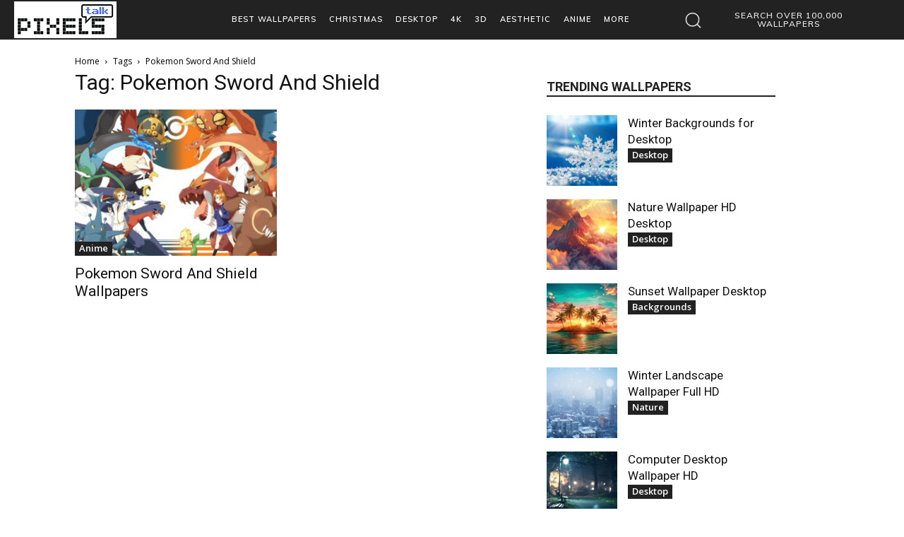

--- FILE ---
content_type: text/html; charset=utf-8
request_url: https://www.google.com/recaptcha/api2/aframe
body_size: 268
content:
<!DOCTYPE HTML><html><head><meta http-equiv="content-type" content="text/html; charset=UTF-8"></head><body><script nonce="GgAb21qXNJDtRqV2LI3d8g">/** Anti-fraud and anti-abuse applications only. See google.com/recaptcha */ try{var clients={'sodar':'https://pagead2.googlesyndication.com/pagead/sodar?'};window.addEventListener("message",function(a){try{if(a.source===window.parent){var b=JSON.parse(a.data);var c=clients[b['id']];if(c){var d=document.createElement('img');d.src=c+b['params']+'&rc='+(localStorage.getItem("rc::a")?sessionStorage.getItem("rc::b"):"");window.document.body.appendChild(d);sessionStorage.setItem("rc::e",parseInt(sessionStorage.getItem("rc::e")||0)+1);localStorage.setItem("rc::h",'1768901828070');}}}catch(b){}});window.parent.postMessage("_grecaptcha_ready", "*");}catch(b){}</script></body></html>

--- FILE ---
content_type: application/javascript; charset=utf-8
request_url: https://fundingchoicesmessages.google.com/f/AGSKWxU-96OtFY6luJuKQOfSFSLEwTZP91LtF6CrIAm9tU5go5uxKauB8VLjX2NTCFNYbDD2xAtNCa88pYiiERq3_IYgc9X760uoVHs9NOG51Vz9mrFVF5rHz7VBxpqmuxTIns3waVJZsrRibJFRz-IUNKXBksWgGZ-uaLolRlcUjPq78JMU8Yn5cKns3Qwv/_/blog-ad-/game-ads.-ad/dist//ad-creatives-/160-600.
body_size: -1289
content:
window['cfd25cb1-3ed5-4910-88f3-58e0f8bae6ea'] = true;